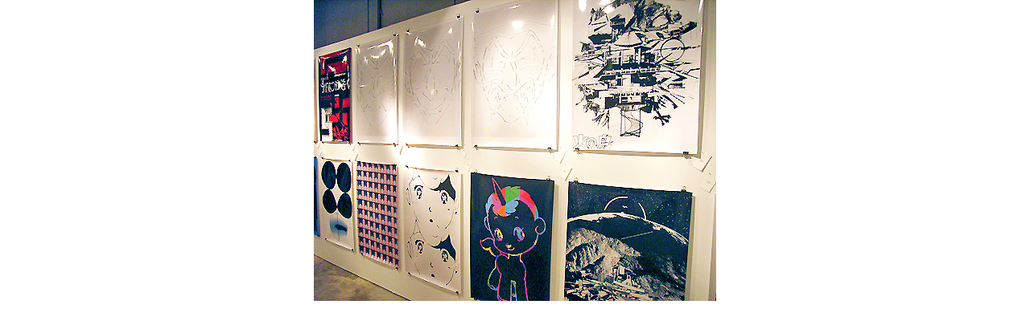

--- FILE ---
content_type: text/html
request_url: https://www.web-across.com/prefs/pic.html?p=/todays/cnsa9a000001ya8q-img/cnsa9a000001yadc.jpg
body_size: 775
content:
<!DOCTYPE html>
<html lang="en">
	<head>
<!-- Global site tag (gtag.js) - Google Analytics -->
<script async src="https://www.googletagmanager.com/gtag/js?id=UA-21957943-1"></script>
<script>
  window.dataLayer = window.dataLayer || [];
  function gtag(){dataLayer.push(arguments);}
  gtag('js', new Date());

  gtag('config', 'UA-21957943-1');
</script>
		<meta charset="utf-8" />
		<title>web-across iframe image loader</title>
		
		<script type="text/javascript" src="/prefs/jquery-1.8.3.min.js" language="JavaScript"> </script>
		
		<script type="text/javascript" src="/prefs/pic.js" language="JavaScript"> </script>
		
		<style type="text/css">
			<!--
			body {
			margin:0;
			padding:0;
			width:auto;
			height:100%;
			}
			img{
			display:block;
			margin:0 auto;
			}
			-->
		</style>
	</head>

	<body>
		<img src="" id="img_box">
	</body>
</html>